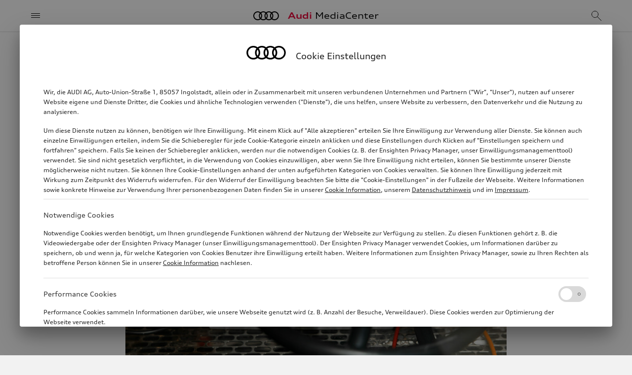

--- FILE ---
content_type: text/html; charset=utf-8
request_url: https://www.audi-mediacenter.com/de/fotos/detail/batterietechnikum-gaimersheim-110283
body_size: 9009
content:
<!DOCTYPE html>
<html lang='de'>
<head>
<meta charset='utf-8'>
<meta content='width=device-width, initial-scale=1, shrink-to-fit=no' name='viewport'>
<meta name="robots" content="index, follow" />





<link rel="preconnect" href="https://assets.audi-mediacenter.com" />
<link rel="preconnect" href="https://uploads.audi-mediacenter.com" />

<link rel="canonical" href="https://www.audi-mediacenter.com/de/fotos/detail/batterietechnikum-gaimersheim-110283" />
<link href="https://www.audi-mediacenter.com/de/fotos/detail/batterietechnikum-gaimersheim-110283" rel="alternate" hreflang="de" />
<link href="https://www.audi-mediacenter.com/en/photos/detail/battery-testing-center-gaimersheim-110283" rel="alternate" hreflang="en" />
<link href='/de/feeds/pressemitteilungen' rel='alternate' title='Audi MediaCenter' type='application/rss+xml'>
<meta content='summary_large_image' name='twitter:card'>
<title>Batterietechnikum Gaimersheim | Foto | Audi MediaCenter</title>
<script>
  let isReady = false
  // Wait until (1) HTML is parsed and (2) all <script defer> were loaded and executed
  document.addEventListener('DOMContentLoaded', () => { isReady = true })
  
  function onAppReady(fn) {
    if (isReady) {
      fn()
    } else {
      document.addEventListener("DOMContentLoaded", fn)
    }
  }
</script>

<script src="//tms.audi.com/audi/privacy/Bootstrap.js"></script>
<script src="https://assets.audi-mediacenter.com/assets/frontend-DCWQWVVB.js" defer="defer"></script>
<link rel="stylesheet" href="https://assets.audi-mediacenter.com/assets/frontend-7HWH32WE.css" />
<link href='/apple-touch-icon.png' rel='apple-touch-icon' sizes='180x180'>
<link href='/favicon.ico' rel='icon' type='image/x-icon'>
<link href='/favicon-32x32.png' rel='icon' sizes='32x32' type='image/png'>
<link href='/favicon-16x16.png' rel='icon' sizes='16x16' type='image/png'>
<link href='/manifest.json' rel='manifest'>
<link color='#000000' href='/safari-pinned-tab.svg' rel='mask-icon'>
<meta content='#ffffff' name='theme-color'>

</head>
<body class='layout' data-available-locales='[&quot;de&quot;, &quot;en&quot;]' data-base-url='https://www.audi-mediacenter.com/' data-environment='production' set-body-classes='true' up-data='{&quot;classNames&quot;:[]}' zoom-detector=''>
<script>
  window._paq = window._paq || []
  window._paq.push(['setSecureCookie', true])
  window._paq.push(['MediaAnalytics::disableMediaAnalytics'])
</script>
<div tracking-setup="true" up-data="{&quot;trackingDomain&quot;:&quot;//stats.audi-mediacenter.com&quot;,&quot;trackingId&quot;:5}"></div>

<div up-hungry='true' up-id='track-page-view'>
<div track-page-view="true" up-data="{&quot;analyticsCalls&quot;:[[&quot;setDocumentTitle&quot;,&quot;Batterietechnikum Gaimersheim | Foto | Audi MediaCenter&quot;],[&quot;setCustomDimension&quot;,1,&quot;false&quot;],[&quot;setCustomDimension&quot;,2,&quot;false&quot;],[&quot;setCustomDimension&quot;,3,&quot;Seite&quot;],[&quot;setCustomDimension&quot;,4,&quot;Media Service&quot;],[&quot;setCustomDimension&quot;,5,&quot;Media Service&quot;],[&quot;setCustomDimension&quot;,9,&quot;de&quot;]]}"></div>
</div>

<div class='layout--banner' up-fixed='top'>
<div up-hungry='true' up-id='layout-banner-contents'></div>
</div>

<header class='layout--header' up-fixed='top'>
<div class='header'>
<a class='header--title' href='/de'>
<span class='brand-title'>
<span class='brand-title--logo'></span>
<span class='brand-title--name'>
<strong>Audi</strong> MediaCenter
</span>
</span>
</a>
<button aria-label='Menü' class='header--menu -small-screens' main-menu-opener='true' title='Menü' type='button'>
<span class="icon -header-menu"></span>
</button>
<button class='header--menu -large-screens' main-menu-opener='true' type='button'>
<span class="icon -header-menu -spacer"></span><span>Menü</span>
</button>
<div class='header--search'>
<form action="/de/suche" accept-charset="UTF-8" method="get"><div class='search-autocomplete' up-data='{&quot;path&quot;:&quot;/de/autocomplete&quot;,&quot;clearOnBlur&quot;:true}'>
<input aria-autocomplete='list' aria-label='Suche' autocomplete='off' class='form-control' name='query' placeholder='Suche' role='combobox' search-input='true' type='text'>
</div>
</form></div>
<div class='header--mobile-actions'>
<a aria-label="Suche" title="Suche" search-overlay-opener="true" up-instant="false" href="/de/suche"><span class="icon -header-search"></span>
</a></div>
<div class='header--desktop-actions'>
<a aria-label="Login" title="Login" up-cache="false" href="/de/anmelden"><span class="icon -header-login"></span>
</a><a class="cart-link" aria-label="Warenkorb ansehen" title="Warenkorb ansehen" href="/de/warenkorb"><span class="icon -header-cart"></span>
<div class="cart-counter" up-data="{&quot;counterThreshold&quot;:99}"><div class="cart-counter--value"></div></div>
</a></div>
</div>

</header>
<form class="search-overlay search-autocomplete" up-data="{&quot;path&quot;:&quot;/de/autocomplete&quot;,&quot;clearOnBlur&quot;:true,&quot;suggestionsContainerSelector&quot;:&quot;.search-overlay--suggestions&quot;}" action="/de/suche" accept-charset="UTF-8" method="get"><button aria-label='Menü schließen' class='search-overlay--close' title='Menü schließen' type='button'>
<span class="icon -search-overlay-close"></span>
</button>
<div class='search-overlay--input'>
<input aria-autocomplete='list' aria-label='Suche' autocomplete='off' autofocus class='form-control -iconless' name='query' role='combobox' search-input='true' type='text'>
</div>
<button aria-label='suchen' class='search-overlay--submit-button' title='suchen' type='submit'>
<span class="icon -search-overlay-submit"></span>
</button>
<ul class='search-overlay--suggestions'></ul>
</form>
<div class='main-menu'>
<div class='main-menu--backdrop'></div>
<div class='main-menu--layers'>
<nav class="menu-layer" data-level="0" tabindex="0"><div class="menu-layer--links"><ul class="menu-layer-links"><li><a href="/de/modelle-4"><span>Modelle</span></a></li><li><a data-node-id="238" href="/de/technik-235"><span>Technik</span><span class="icon -menu-layer-open"></span></a></li><li><a data-node-id="196" href="/de/unternehmen-193"><span>Unternehmen</span><span class="icon -menu-layer-open"></span></a></li><li><a data-node-id="29208" href="/de/strategische-themenfelder-14188"><span>Strategische Themenfelder</span><span class="icon -menu-layer-open"></span></a></li><li><a data-node-id="30587" href="/de/nachhaltigkeit-14675"><span>Nachhaltigkeit</span><span class="icon -menu-layer-open"></span></a></li><li><a data-node-id="274" href="/de/motorsport-271"><span>Motorsport</span><span class="icon -menu-layer-open"></span></a></li><li><a data-node-id="3059" href="/de/service-2305"><span>Media Service</span><span class="icon -menu-layer-open"></span></a></li><li><a href="/de/videos"><span>Videos</span></a></li><li class="menu-layer-links--spacer" aria-hidden="true"></li><li class="menu-layer-links--extra small"><ul class="menu-layer-links"><li><a href="/de/nutzungsbedingungen"><span>Rechtliches</span></a></li><li><a href="/de/hilfe-faqs-3696"><span>Hilfe / FAQs</span></a></li></ul></li><li class="menu-layer-links--language-switcher" up-hungry="" up-id="main-menu-frontend-locale-switcher"><div role="heading">Sprache</div><a rel="alternate" up-follow="false" up-preload="false" href="/en/photos/detail/battery-testing-center-gaimersheim-110283?set_locale=true">Englisch</a></li></ul></div><div class="menu-layer--root-actions"><div class="menu-layer-root-actions"><a aria-label="Login" title="Login" href="/de/anmelden"><span class="icon -menu-login"></span></a><a class="cart-link" aria-label="Warenkorb ansehen" title="Warenkorb ansehen" href="/de/warenkorb"><span class="icon -menu-cart"></span><div class="cart-counter" up-data="{&quot;counterThreshold&quot;:99}"><div class="cart-counter--value"></div></div></a><a search-overlay-opener="true" main-menu-closer="true" up-instant="false" aria-label="Suche" title="Suche" href="/de/suche"><span class="icon -menu-search"></span></a></div></div><button type="button" class="menu-layer--close-text -mobile" main-menu-closer="true"><span class="icon -menu-close-mobile -spacer"></span>Schließen</button><button type="button" class="menu-layer--close-text -desktop" main-menu-closer="true"><span class="icon -menu-close-desktop -spacer"></span>Schließen</button><button type="button" class="menu-layer--close-x" main-menu-closer="true" aria-label="Menü schließen" title="Menü schließen"><span class="icon -menu-close"></span></button></nav><nav class="menu-layer" data-level="1" data-parent-node-id="238" tabindex="0"><div class="menu-layer--links"><ul class="menu-layer-links"><li><a href="/de/technik-235"><span>Übersicht Technik</span></a></li><li><a data-node-id="244" href="/de/elektromobilitaet-audi-e-tron-241"><span>Elektromobilität</span><span class="icon -menu-layer-open"></span></a></li><li><a href="/de/plug-in-hybrid-15510"><span>Plug-in-Hybrid</span></a></li><li><a href="/de/verbrennungsmotoren-255"><span>Verbrennungsmotoren</span></a></li><li><a href="/de/quattro-247"><span>quattro</span></a></li><li><a href="/de/fahrwerk-15506"><span>Fahrwerk</span></a></li><li><a href="/de/licht-266"><span>Lichttechnologie</span></a></li><li><a data-node-id="239" href="/de/audi-connect-236"><span>Elektronik</span><span class="icon -menu-layer-open"></span></a></li><li><a href="/de/sicherheit-und-qualitaetssicherung-265"><span>Sicherheit</span></a></li><li><a href="/de/design-299"><span>Design</span></a></li><li><a href="/de/aerodynamik-16133"><span>Aerodynamik</span></a></li></ul></div><button type="button" class="menu-layer--close-text -mobile" main-menu-closer="true"><span class="icon -menu-close-mobile -spacer"></span>Schließen</button><button type="button" class="menu-layer--close-text -desktop" main-menu-closer="true"><span class="icon -menu-close-desktop -spacer"></span>Schließen</button><button type="button" class="menu-layer--close-x" main-menu-closer="true" aria-label="Menü schließen" title="Menü schließen"><span class="icon -menu-close"></span></button><button type="button" class="menu-layer--back" main-menu-back="true"><span class="icon -menu-layer-back -spacer"></span>Technik</button></nav><nav class="menu-layer" data-level="2" data-parent-node-id="244" tabindex="0"><div class="menu-layer--links"><ul class="menu-layer-links"><li><a href="/de/elektromobilitaet-audi-e-tron-241"><span>Übersicht Elektromobilität</span></a></li><li><a href="/de/elektroantrieb-15509"><span>Elektroantrieb</span></a></li><li><a href="/de/batterietechnologie-15511"><span>Batterietechnologie</span></a></li><li><a href="/de/laden-15512"><span>Laden</span></a></li></ul></div><button type="button" class="menu-layer--close-text -mobile" main-menu-closer="true"><span class="icon -menu-close-mobile -spacer"></span>Schließen</button><button type="button" class="menu-layer--close-text -desktop" main-menu-closer="true"><span class="icon -menu-close-desktop -spacer"></span>Schließen</button><button type="button" class="menu-layer--close-x" main-menu-closer="true" aria-label="Menü schließen" title="Menü schließen"><span class="icon -menu-close"></span></button><button type="button" class="menu-layer--back" main-menu-back="true"><span class="icon -menu-layer-back -spacer"></span>Elektromobilität</button></nav><nav class="menu-layer" data-level="2" data-parent-node-id="239" tabindex="0"><div class="menu-layer--links"><ul class="menu-layer-links"><li><a href="/de/audi-connect-236"><span>Übersicht Elektronik</span></a></li><li><a href="/de/infotainment-238"><span>Bedienung, Anzeigen, Infotainment</span></a></li><li><a href="/de/assistenzsysteme-237"><span>Assistenzsysteme</span></a></li></ul></div><button type="button" class="menu-layer--close-text -mobile" main-menu-closer="true"><span class="icon -menu-close-mobile -spacer"></span>Schließen</button><button type="button" class="menu-layer--close-text -desktop" main-menu-closer="true"><span class="icon -menu-close-desktop -spacer"></span>Schließen</button><button type="button" class="menu-layer--close-x" main-menu-closer="true" aria-label="Menü schließen" title="Menü schließen"><span class="icon -menu-close"></span></button><button type="button" class="menu-layer--back" main-menu-back="true"><span class="icon -menu-layer-back -spacer"></span>Elektronik</button></nav><nav class="menu-layer" data-level="1" data-parent-node-id="196" tabindex="0"><div class="menu-layer--links"><ul class="menu-layer-links"><li><a href="/de/unternehmen-193"><span>Übersicht Unternehmen</span></a></li><li><a data-node-id="216" href="/de/audi-group-213"><span>Audi Konzern</span><span class="icon -menu-layer-open"></span></a></li><li><a data-node-id="32009" href="/de/markengruppe-progressive-15207"><span>Markengruppe Progressive</span><span class="icon -menu-layer-open"></span></a></li><li><a data-node-id="197" href="/de/standorte-194"><span>Produktionsstandorte</span><span class="icon -menu-layer-open"></span></a></li><li><a href="/de/finanzzahlen-218"><span>Finanzzahlen</span></a></li><li><a data-node-id="303" href="/de/tradition-300"><span>Audi Tradition</span><span class="icon -menu-layer-open"></span></a></li><li><a href="/de/kultur-289"><span>Kultur</span></a></li><li><a href="/de/sport-sponsoring-14341"><span>Sport Sponsoring</span></a></li><li><a href="/de/betriebsrat-4712"><span>Betriebsrat</span></a></li></ul></div><button type="button" class="menu-layer--close-text -mobile" main-menu-closer="true"><span class="icon -menu-close-mobile -spacer"></span>Schließen</button><button type="button" class="menu-layer--close-text -desktop" main-menu-closer="true"><span class="icon -menu-close-desktop -spacer"></span>Schließen</button><button type="button" class="menu-layer--close-x" main-menu-closer="true" aria-label="Menü schließen" title="Menü schließen"><span class="icon -menu-close"></span></button><button type="button" class="menu-layer--back" main-menu-back="true"><span class="icon -menu-layer-back -spacer"></span>Unternehmen</button></nav><nav class="menu-layer" data-level="2" data-parent-node-id="216" tabindex="0"><div class="menu-layer--links"><ul class="menu-layer-links"><li><a href="/de/audi-group-213"><span>Übersicht Audi Konzern</span></a></li><li><a href="/de/audi-sport-gmbhehemals-quattro-gmbh-2946"><span>Audi Sport GmbH</span></a></li><li><a href="/de/automobili-lamborghini-spa-5567?node=35573"><span>Automobili Lamborghini S.p.A.</span></a></li><li><a href="/de/bentley-motors-ltd-14459?node=35572"><span>Bentley Motors Ltd.</span></a></li><li><a href="/de/ducati-motor-holding-spa-2481?node=35574"><span>Ducati Motor Holding S.p.A.</span></a></li><li><a href="/de/italdesign-giugiaro-spa-2783"><span>Italdesign S.p.A.</span></a></li></ul></div><button type="button" class="menu-layer--close-text -mobile" main-menu-closer="true"><span class="icon -menu-close-mobile -spacer"></span>Schließen</button><button type="button" class="menu-layer--close-text -desktop" main-menu-closer="true"><span class="icon -menu-close-desktop -spacer"></span>Schließen</button><button type="button" class="menu-layer--close-x" main-menu-closer="true" aria-label="Menü schließen" title="Menü schließen"><span class="icon -menu-close"></span></button><button type="button" class="menu-layer--back" main-menu-back="true"><span class="icon -menu-layer-back -spacer"></span>Audi Konzern</button></nav><nav class="menu-layer" data-level="2" data-parent-node-id="32009" tabindex="0"><div class="menu-layer--links"><ul class="menu-layer-links"><li><a href="/de/markengruppe-progressive-15207"><span>Übersicht Markengruppe Progressive</span></a></li><li><a href="/de/audi-ag-15264"><span>AUDI AG</span></a></li><li><a href="/de/automobili-lamborghini-spa-5567"><span>Automobili Lamborghini S.p.A.</span></a></li><li><a href="/de/bentley-motors-ltd-14459"><span>Bentley Motors Ltd.</span></a></li><li><a href="/de/ducati-motor-holding-spa-2481"><span>Ducati Motor Holding S.p.A.</span></a></li></ul></div><button type="button" class="menu-layer--close-text -mobile" main-menu-closer="true"><span class="icon -menu-close-mobile -spacer"></span>Schließen</button><button type="button" class="menu-layer--close-text -desktop" main-menu-closer="true"><span class="icon -menu-close-desktop -spacer"></span>Schließen</button><button type="button" class="menu-layer--close-x" main-menu-closer="true" aria-label="Menü schließen" title="Menü schließen"><span class="icon -menu-close"></span></button><button type="button" class="menu-layer--back" main-menu-back="true"><span class="icon -menu-layer-back -spacer"></span>Markengruppe Progressive</button></nav><nav class="menu-layer" data-level="2" data-parent-node-id="197" tabindex="0"><div class="menu-layer--links"><ul class="menu-layer-links"><li><a href="/de/standorte-194"><span>Übersicht Produktionsstandorte</span></a></li><li><a href="/de/audi-am-standort-ingolstadt-5543"><span>Audi am Standort Ingolstadt</span></a></li><li><a href="/de/audi-am-standort-neckarsulm-5557"><span>Audi am Standort Neckarsulm</span></a></li><li><a href="/de/audi-am-standort-zwickau-14115"><span>Audi am Standort Zwickau</span></a></li><li><a href="/de/audi-am-standort-ungarn-gyor-5570"><span>Audi am Standort Győr</span></a></li><li><a href="/de/audi-in-china-5583"><span>Audi in China</span></a></li><li><a href="/de/audi-am-standort-san-jose-chiapa-2935"><span>Audi am Standort San José Chiapa</span></a></li><li><a href="/de/audi-in-brasilien-curitiba-sao-jose-dos-pinhais-5650"><span>Audi am Standort Curitiba / São José dos Pinhais</span></a></li><li><a href="/de/audi-am-standort-chhatrapati-sambhajinagar-5603"><span>Audi am Standort Chhatrapati Sambhajinagar</span></a></li><li><a href="/de/audi-am-standort-slowakei-bratislava-5537"><span>Audi am Standort Bratislava</span></a></li><li><a href="/de/audi-am-standort-martorell-5542"><span>Audi am Standort Martorell</span></a></li></ul></div><button type="button" class="menu-layer--close-text -mobile" main-menu-closer="true"><span class="icon -menu-close-mobile -spacer"></span>Schließen</button><button type="button" class="menu-layer--close-text -desktop" main-menu-closer="true"><span class="icon -menu-close-desktop -spacer"></span>Schließen</button><button type="button" class="menu-layer--close-x" main-menu-closer="true" aria-label="Menü schließen" title="Menü schließen"><span class="icon -menu-close"></span></button><button type="button" class="menu-layer--back" main-menu-back="true"><span class="icon -menu-layer-back -spacer"></span>Produktionsstandorte</button></nav><nav class="menu-layer" data-level="2" data-parent-node-id="303" tabindex="0"><div class="menu-layer--links"><ul class="menu-layer-links"><li><a href="/de/tradition-300"><span>Übersicht Audi Tradition</span></a></li><li><a href="/de/jubilaeen-315"><span>Jubiläen</span></a></li><li><a href="/de/audi-museum-mobile-314"><span>Audi museum mobile</span></a></li></ul></div><button type="button" class="menu-layer--close-text -mobile" main-menu-closer="true"><span class="icon -menu-close-mobile -spacer"></span>Schließen</button><button type="button" class="menu-layer--close-text -desktop" main-menu-closer="true"><span class="icon -menu-close-desktop -spacer"></span>Schließen</button><button type="button" class="menu-layer--close-x" main-menu-closer="true" aria-label="Menü schließen" title="Menü schließen"><span class="icon -menu-close"></span></button><button type="button" class="menu-layer--back" main-menu-back="true"><span class="icon -menu-layer-back -spacer"></span>Audi Tradition</button></nav><nav class="menu-layer" data-level="1" data-parent-node-id="29208" tabindex="0"><div class="menu-layer--links"><ul class="menu-layer-links"><li><a href="/de/strategische-themenfelder-14188"><span>Übersicht Strategische Themenfelder</span></a></li><li><a href="/de/beschaffung-und-lieferkette-10639"><span>Beschaffung und Lieferkette</span></a></li><li><a href="/de/arbeiten-bei-audi-231"><span>Arbeiten bei Audi</span></a></li><li><a href="/de/produktion-232"><span>Produktion und Logistik</span></a></li><li><a href="/de/digitalisierung-13200"><span>Digitalisierung</span></a></li><li><a href="/de/vertrieb-marketing-228"><span>Vertrieb und Marketing</span></a></li></ul></div><button type="button" class="menu-layer--close-text -mobile" main-menu-closer="true"><span class="icon -menu-close-mobile -spacer"></span>Schließen</button><button type="button" class="menu-layer--close-text -desktop" main-menu-closer="true"><span class="icon -menu-close-desktop -spacer"></span>Schließen</button><button type="button" class="menu-layer--close-x" main-menu-closer="true" aria-label="Menü schließen" title="Menü schließen"><span class="icon -menu-close"></span></button><button type="button" class="menu-layer--back" main-menu-back="true"><span class="icon -menu-layer-back -spacer"></span>Strategische Themenfelder</button></nav><nav class="menu-layer" data-level="1" data-parent-node-id="30587" tabindex="0"><div class="menu-layer--links"><ul class="menu-layer-links"><li><a href="/de/nachhaltigkeit-14675"><span>Übersicht Nachhaltigkeit</span></a></li><li><a href="/de/produktion-und-lieferkette-14676"><span>Produktion und Lieferkette</span></a></li><li><a href="/de/nachhaltigkeit-beim-fahren-14682"><span>Auf dem Weg zur Elektromobilität</span></a></li><li><a href="/de/circular-economy-14686"><span>Kreislaufwirtschaft</span></a></li><li><a href="/de/nachhaltigkeit-bei-audi-14688"><span>Verantwortungsvolle Unternehmensführung</span></a></li><li><a href="/de/engagement-fuer-mensch-und-umwelt-14692"><span>Engagement für Mensch und Umwelt</span></a></li></ul></div><button type="button" class="menu-layer--close-text -mobile" main-menu-closer="true"><span class="icon -menu-close-mobile -spacer"></span>Schließen</button><button type="button" class="menu-layer--close-text -desktop" main-menu-closer="true"><span class="icon -menu-close-desktop -spacer"></span>Schließen</button><button type="button" class="menu-layer--close-x" main-menu-closer="true" aria-label="Menü schließen" title="Menü schließen"><span class="icon -menu-close"></span></button><button type="button" class="menu-layer--back" main-menu-back="true"><span class="icon -menu-layer-back -spacer"></span>Nachhaltigkeit</button></nav><nav class="menu-layer" data-level="1" data-parent-node-id="274" tabindex="0"><div class="menu-layer--links"><ul class="menu-layer-links"><li><a href="/de/motorsport-271"><span>Übersicht Motorsport</span></a></li><li><a href="/de/formel-1-14842"><span>Formel 1</span></a></li><li><a href="/de/rallye-dakar-13721"><span>Rallye Dakar</span></a></li><li><a href="/de/customer-racing-273"><span>Kundensport</span></a></li><li><a href="/de/motorsport-historie-3646"><span>Motorsport-Historie</span></a></li></ul></div><button type="button" class="menu-layer--close-text -mobile" main-menu-closer="true"><span class="icon -menu-close-mobile -spacer"></span>Schließen</button><button type="button" class="menu-layer--close-text -desktop" main-menu-closer="true"><span class="icon -menu-close-desktop -spacer"></span>Schließen</button><button type="button" class="menu-layer--close-x" main-menu-closer="true" aria-label="Menü schließen" title="Menü schließen"><span class="icon -menu-close"></span></button><button type="button" class="menu-layer--back" main-menu-back="true"><span class="icon -menu-layer-back -spacer"></span>Motorsport</button></nav><nav class="menu-layer" data-level="1" data-parent-node-id="3059" tabindex="0"><div class="menu-layer--links"><ul class="menu-layer-links"><li><a href="/de/service-2305"><span>Übersicht Media Service</span></a></li><li><a href="/de/pressemitteilungen"><span>MediaInfos</span></a></li><li><a href="/de/pressemappen"><span>Pressemappen</span></a></li><li><a href="/de/fotos"><span>Bilder</span></a></li><li><a data-node-id="5032" href="/de/publikationen"><span>Publikationen</span><span class="icon -menu-layer-open"></span></a></li><li><a href="/de/termine-338"><span>Termine</span></a></li><li><a href="/de/registrieren"><span>Newsletter-Registrierung</span></a></li><li><a href="/de/pressekontakte"><span>Pressekontakte</span></a></li></ul></div><button type="button" class="menu-layer--close-text -mobile" main-menu-closer="true"><span class="icon -menu-close-mobile -spacer"></span>Schließen</button><button type="button" class="menu-layer--close-text -desktop" main-menu-closer="true"><span class="icon -menu-close-desktop -spacer"></span>Schließen</button><button type="button" class="menu-layer--close-x" main-menu-closer="true" aria-label="Menü schließen" title="Menü schließen"><span class="icon -menu-close"></span></button><button type="button" class="menu-layer--back" main-menu-back="true"><span class="icon -menu-layer-back -spacer"></span>Media Service</button></nav><nav class="menu-layer" data-level="2" data-parent-node-id="5032" tabindex="0"><div class="menu-layer--links"><ul class="menu-layer-links"><li><a href="/de/publikationen"><span>Übersicht Publikationen</span></a></li><li><a href="/de/publikationen/unternehmen"><span>Unternehmensberichte</span></a></li><li><a href="/de/publikationen/motorsport"><span>Motorsport</span></a></li><li><a href="/de/publikationen/weitere"><span>Weitere Publikationen</span></a></li></ul></div><button type="button" class="menu-layer--close-text -mobile" main-menu-closer="true"><span class="icon -menu-close-mobile -spacer"></span>Schließen</button><button type="button" class="menu-layer--close-text -desktop" main-menu-closer="true"><span class="icon -menu-close-desktop -spacer"></span>Schließen</button><button type="button" class="menu-layer--close-x" main-menu-closer="true" aria-label="Menü schließen" title="Menü schließen"><span class="icon -menu-close"></span></button><button type="button" class="menu-layer--back" main-menu-back="true"><span class="icon -menu-layer-back -spacer"></span>Publikationen</button></nav>
</div>
</div>
<div class='layout--flashes' role='alert' up-flashes='true'>
</div><nav class='layout--breadcrumb' up-hungry='true' up-id='breadcrumb'><ul class='breadcrumb'>
<li><a class="breadcrumb-item" href="/de"><span> Home </span><span class="icon -breadcrumb-item"></span></a></li><li><a class="breadcrumb-item" href="/de/service-2305"><span> Media Service </span><span class="icon -breadcrumb-item"></span></a></li><li><a class="breadcrumb-item" href="/de/fotos"><span> Fotos </span><span class="icon -breadcrumb-item"></span></a></li><li><span class="breadcrumb-item"><span> Batterietechnikum Gaimersheim </span><span class="icon -breadcrumb-item"></span></span></li>
</ul></nav><main class='layout--content'>
<div class='consumption-data-banner' consumption-data-banner='true'>
<div class='consumption-data-banner--contents'></div>
</div>

<cookie-consent-change></cookie-consent-change>
<div amtv-tracking=""></div>
<div aria-live='polite' class='screen-reader-only' id='screen-reader-announcements-container'></div>
<div class='page-body'>
<div class='container -narrow'>
<div class="page-header"><h1 class="page-header--title">Batterietechnikum Gaimersheim</h1><div class="page-header--meta"><div class="meta"><div class="meta--item">Foto</div> <div class="meta--item">01.06.2022</div> 
</div></div></div><div class='detail-page'>
<div class='detail-page--image'>
<img alt="Batterietechnikum Gaimersheim - Batterietechnikum Gaimersheim" src="https://uploads.audi-mediacenter.com/system/production/media/110283/images/965dc7395b711ce52ef4dcfc2f47ac52267579f8/A223079_web_2880.jpg?1698505655" srcset="https://assets.audi-mediacenter.com/assets/images/blank-77M5IJTZ.png" data-sizes="auto" data-srcset="https://uploads.audi-mediacenter.com/system/production/media/110283/images/965dc7395b711ce52ef4dcfc2f47ac52267579f8/A223079_web_480.jpg?1698505655 480w 320h, https://uploads.audi-mediacenter.com/system/production/media/110283/images/965dc7395b711ce52ef4dcfc2f47ac52267579f8/A223079_web_640.jpg?1698505655 640w 427h, https://uploads.audi-mediacenter.com/system/production/media/110283/images/965dc7395b711ce52ef4dcfc2f47ac52267579f8/A223079_web_960.jpg?1698505655 960w 640h, https://uploads.audi-mediacenter.com/system/production/media/110283/images/965dc7395b711ce52ef4dcfc2f47ac52267579f8/A223079_web_1440.jpg?1698505655 1440w 960h, https://uploads.audi-mediacenter.com/system/production/media/110283/images/965dc7395b711ce52ef4dcfc2f47ac52267579f8/A223079_web_1920.jpg?1698505655 1920w 1281h, https://uploads.audi-mediacenter.com/system/production/media/110283/images/965dc7395b711ce52ef4dcfc2f47ac52267579f8/A223079_web_2880.jpg?1698505655 2880w 1921h" class="lazyload" decoding="async" />
</div>
<div class='detail-page--caption'>
<p>Batterietechnikum Gaimersheim</p>
</div>
<div class='detail-page--details'>
Bild-Nr:
A223079
<br>
Copyright:
AUDI AG
<br>
Rechte:
Verwendung für Pressezwecke honorarfrei

</div>
<div class='detail-page--action-bar'>
<div class='action-bar'>
<div class='action-bar--primary-action'>
<button class='btn btn-primary' type='button' up-align='center' up-content='&lt;ul class=&quot;download-options&quot;&gt;&lt;li class=&quot;nowrap&quot;&gt;&lt;a track-event=&quot;[&amp;quot;download&amp;quot;,&amp;quot;photo_small&amp;quot;,&amp;quot;A223079&amp;quot;,&amp;quot;/de/fotos/detail/batterietechnikum-gaimersheim-110283/capture_download&amp;quot;]&quot; class=&quot;is-hyperlink&quot; target=&quot;_blank&quot; up-follow=&quot;false&quot; up-preload=&quot;false&quot; href=&quot;https://uploads.audi-mediacenter.com/system/production/media/110283/images/965dc7395b711ce52ef4dcfc2f47ac52267579f8/A223079_small.jpg?1698505655&amp;amp;disposition=attachment&quot;&gt;&lt;span class=&quot;icon -download-option -spacer&quot;&gt;&lt;/span&gt;klein (92 KB, jpg)&lt;/a&gt;&lt;/li&gt;&lt;li class=&quot;nowrap&quot;&gt;&lt;a track-event=&quot;[&amp;quot;download&amp;quot;,&amp;quot;photo_medium&amp;quot;,&amp;quot;A223079&amp;quot;,&amp;quot;/de/fotos/detail/batterietechnikum-gaimersheim-110283/capture_download&amp;quot;]&quot; class=&quot;is-hyperlink&quot; target=&quot;_blank&quot; up-follow=&quot;false&quot; up-preload=&quot;false&quot; href=&quot;https://uploads.audi-mediacenter.com/system/production/media/110283/images/965dc7395b711ce52ef4dcfc2f47ac52267579f8/A223079_medium.jpg?1698505655&amp;amp;disposition=attachment&quot;&gt;&lt;span class=&quot;icon -download-option -spacer&quot;&gt;&lt;/span&gt;mittel (1,7 MB, jpg)&lt;/a&gt;&lt;/li&gt;&lt;li class=&quot;nowrap&quot;&gt;&lt;a track-event=&quot;[&amp;quot;download&amp;quot;,&amp;quot;photo_large&amp;quot;,&amp;quot;A223079&amp;quot;,&amp;quot;/de/fotos/detail/batterietechnikum-gaimersheim-110283/capture_download&amp;quot;]&quot; class=&quot;is-hyperlink&quot; target=&quot;_blank&quot; up-follow=&quot;false&quot; up-preload=&quot;false&quot; href=&quot;https://uploads.audi-mediacenter.com/system/production/media/110283/images/965dc7395b711ce52ef4dcfc2f47ac52267579f8/A223079_large.jpg?1698505655&amp;amp;disposition=attachment&quot;&gt;&lt;span class=&quot;icon -download-option -spacer&quot;&gt;&lt;/span&gt;groß (6,2 MB, jpg)&lt;/a&gt;&lt;/li&gt;&lt;/ul&gt;' up-layer='new popup'>
<span class="icon -download -spacer"></span>Download
</button>
</div>
<div class='action-bar--icon-actions'>
<button type="button" cart-button="true" data-records-information="[{&quot;type&quot;:&quot;image&quot;,&quot;record_id&quot;:110283,&quot;media_type&quot;:&quot;photo&quot;}]" up-data="{&quot;addTitle&quot;:&quot;In den Warenkorb&quot;,&quot;inCartTitle&quot;:&quot;Objekt befindet sich bereits im Warenkorb&quot;,&quot;inCartLabel&quot;:&quot;Im Warenkorb&quot;,&quot;miniCartPath&quot;:&quot;/de/warenkorb/mini&quot;,&quot;miniCartLoadingHtml&quot;:&quot;\u003cdiv class=\&quot;mini-cart\&quot;\u003e\u003cdiv class=\&quot;mini-cart--loading is-invisible\&quot;\u003eWarenkorb wird geladen …\u003c/div\u003e\u003c/div\u003e&quot;,&quot;miniCartEmptyMessage&quot;:&quot;Ihr Warenkorb ist leer&quot;,&quot;removeItemPrompt&quot;:&quot;Objekt aus dem Warenkorb entfernen?&quot;,&quot;clearPrompt&quot;:&quot;Alle Einträge aus dem Warenkorb entfernen?&quot;,&quot;msgAdded&quot;:&quot;\u003ca up-layer=\&quot;root\&quot; href=\&quot;/de/warenkorb\&quot;\u003e\u003cspan class=\&quot;icon-block\&quot;\u003e\u003cspan class=\&quot;icon -cart-button-feedback-item-added\&quot;\u003e\u003c/span\u003e\u003cspan\u003eWarenkorb ansehen\u003c/span\u003e\u003c/span\u003e\u003c/a\u003e&quot;,&quot;msgAlreadyAdded&quot;:&quot;\u003ca up-layer=\&quot;root\&quot; href=\&quot;/de/warenkorb\&quot;\u003e\u003cspan class=\&quot;icon-block\&quot;\u003e\u003cspan class=\&quot;icon -cart-button-feedback-item-already-in-cart\&quot;\u003e\u003c/span\u003e\u003cspan\u003eObjekt befindet sich bereits im Warenkorb\u003c/span\u003e\u003c/span\u003e\u003c/a\u003e&quot;,&quot;msgAlreadyAddedPlural&quot;:&quot;\u003ca up-layer=\&quot;root\&quot; href=\&quot;/de/warenkorb\&quot;\u003e\u003cspan class=\&quot;icon-block\&quot;\u003e\u003cspan class=\&quot;icon -cart-button-feedback-item-already-in-cart\&quot;\u003e\u003c/span\u003e\u003cspan\u003eObjekte befinden sich bereits im Warenkorb\u003c/span\u003e\u003c/span\u003e\u003c/a\u003e&quot;,&quot;msgCouldNotAdd&quot;:&quot;Das Objekt konnte leider nicht in den Warenkorb gelegt werden.&quot;,&quot;msgCouldNotAddPlural&quot;:&quot;Die Objekte konnten leider nicht in den Warenkorb gelegt werden.&quot;}" title="In den Warenkorb" aria-label="In den Warenkorb" class=""><span class="icon -cart-button"></span></button>
<a title="Bild-URL kopieren" copy-url="" up-follow="false" up-data="{&quot;url&quot;:&quot;https://www.audi-mediacenter.com/de/fotos/detail/batterietechnikum-gaimersheim-110283&quot;,&quot;fallbackLabel&quot;:&quot;Drücken Sie Strg+C zum Kopieren.&quot;,&quot;successMessage&quot;:&quot;\u003cspan class=\&quot;icon -copy-url-success -spacer\&quot;\u003e\u003c/span\u003eURL in Zwischenablage kopiert.&quot;}" track-event="[&quot;sharing&quot;,&quot;copy_url_icon&quot;,&quot;Batterietechnikum Gaimersheim&quot;,null]" href="https://www.audi-mediacenter.com/de/fotos/detail/batterietechnikum-gaimersheim-110283"><span class="icon -copy-url"></span></a>
<button class='action-bar--share-toggle' title='Diese Seite teilen' type='button'>
<span class="icon -action-bar-share"></span>
</button>
</div>
<div class='action-bar--share-panel'>
<div class='share-panel'>
<h4 class='share-panel--heading'>
Bild teilen
</h4>
<div class='share-panel--body'>
<a track-event="[&quot;sharing&quot;,&quot;email&quot;,&quot;Batterietechnikum Gaimersheim&quot;,null]" href="mailto:?body=https%3A%2F%2Fwww.audi-mediacenter.com%2Fde%2Ffotos%2Fdetail%2Fbatterietechnikum-gaimersheim-110283&amp;subject=Batterietechnikum+Gaimersheim"><span class="icon -share-via-email -spacer"></span>E-Mail</a>
<a track-event="[&quot;sharing&quot;,&quot;facebook&quot;,&quot;Batterietechnikum Gaimersheim&quot;,null]" href="https://www.facebook.com/sharer/sharer.php?u=https%3A%2F%2Fwww.audi-mediacenter.com%2Fde%2Ffotos%2Fdetail%2Fbatterietechnikum-gaimersheim-110283"><span class="icon -share-via-facebook -spacer"></span>Facebook</a>
<a track-event="[&quot;sharing&quot;,&quot;twitter&quot;,&quot;Batterietechnikum Gaimersheim&quot;,null]" href="https://twitter.com/intent/tweet?text=Batterietechnikum+Gaimersheim&amp;url=https%3A%2F%2Fwww.audi-mediacenter.com%2Fde%2Ffotos%2Fdetail%2Fbatterietechnikum-gaimersheim-110283"><span class="icon -share-via-x-com -spacer"></span>X.com</a>
<a track-event="[&quot;sharing&quot;,&quot;linked_in&quot;,&quot;Batterietechnikum Gaimersheim&quot;,null]" href="https://www.linkedin.com/shareArticle?mini=true&amp;url=https%3A%2F%2Fwww.audi-mediacenter.com%2Fde%2Ffotos%2Fdetail%2Fbatterietechnikum-gaimersheim-110283"><span class="icon -share-via-linked-in -spacer"></span>LinkedIn</a>
<a track-event="[&quot;sharing&quot;,&quot;whatsapp&quot;,&quot;Batterietechnikum Gaimersheim&quot;,null]" href="whatsapp://send?text=Batterietechnikum+Gaimersheim+https%3A%2F%2Fwww.audi-mediacenter.com%2Fde%2Ffotos%2Fdetail%2Fbatterietechnikum-gaimersheim-110283"><span class="icon -share-via-whatsapp -spacer"></span>WhatsApp</a>
</div>
<div class='share-panel--close'>
<button aria-label='Schließen' title='Schließen' type='button'>
<span class="icon -share-panel-close"></span>
</button>
</div>
</div>

</div>
</div>

</div>
</div>
</div>

<div set-body-classes="true" up-data="{&quot;classNames&quot;:[]}"></div>
</div>
</main>
<footer class='layout--footer'>
<div class='footer'>
<div class='footer--links'>
<div class='container'>
<div class='footer-links'>
<div class='footer-links--press'>
<h4>
Presse
</h4>
<ul>
<li>
<a href="/de/pressemitteilungen">MediaInfos</a>
</li>
<li>
<a href="/de/pressemappen">Pressemappen</a>
</li>
<li>
<a href="/de/termine-338">Termine</a>
</li>
<li>
<a href="/de/fotos">Bilder</a>
</li>
<li>
<a href="/de/videos">Videos</a>
</li>
<li>
<a href="/de/pressekontakte">Pressekontakte</a>
</li>
</ul>
</div>
<div class='footer-links--service'>
<h4>
Service
</h4>
<ul>
<li>
<a href="/de/impressum-3697">Impressum</a>
</li>
<li>
<a href="/de/nutzungsbedingungen">Rechtliches</a>
</li>
<li>
<a href="/de/datenschutz-3699">Datenschutz</a>
</li>
<li>
<a href="/de/cookie-und-user-tracking-information-14197">Cookie-Informationen</a>
</li>
<li>
<a cookie-consent-dialog="true" href="javascript:;">Cookie-Einstellungen</a>
</li>
<li>
<a href="/de/hilfe-faqs-3696">Hilfe / FAQs</a>
</li>
<li>
<a href="/de/informationen-zur-barrierefreiheit-16673">Informationen zur Barrierefreiheit</a>
</li>
<li>
<a target="_blank" href="http://www.audi.de">audi.de</a>
</li>
</ul>
</div>
<div class='footer-links--newsletter'>
<h4>
MediaInfos abonnieren
</h4>
<p>
Sie möchten regelmäßig unsere MediaInfos per E-Mail erhalten? Dann melden Sie sich jetzt an.
</p>
<p>
<a class="btn btn-primary" href="/de/registrieren">Jetzt registrieren</a>
</p>
</div>
<div class='footer-links--about'>
<h4>
Über Audi MediaCenter
</h4>
<p>
Das Audi MediaCenter ist ein Angebot der Audi Kommunikation für Medienschaffende mit aktuellen Nachrichten und umfangreichen Recherchemöglichkeiten.
</p>
</div>
<div class='footer-links--social'>
<a title="Audi.com" target="_blank" href="https://www.audi.com/de.html"><span class="icon -footer-audi-com"></span></a>
<a title="LinkedIn" target="_blank" href="https://www.linkedin.com/company/audi-ag"><span class="icon -footer-linked-in"></span></a>
<a title="Facebook" target="_blank" href="https://www.facebook.com/audi"><span class="icon -footer-facebook"></span></a>
<a title="Instagram" target="_blank" href="https://www.instagram.com/audi/"><span class="icon -footer-instagram"></span></a>
<a title="YouTube" target="_blank" href="https://www.youtube.com/channel/UCO5ujNeWRIwP4DbCZqZWcLw"><span class="icon -footer-youtube"></span></a>
<a title="RSS-Feed abonnieren" target="_blank" href="/de/feeds/pressemitteilungen"><span class="icon -footer-rss"></span></a>
</div>
</div>
</div>
</div>
<div class='footer--tail'>
<div class='container'>
<div class='footer-tail'>
<div class='footer-tail--copyright'>
<strong>
© 2026 AUDI AG.
Alle Rechte vorbehalten.
</strong>
</div>
<div class='footer-tail--emissions'>
<p class='emissions-text'>
Die Angaben zu Kraftstoffverbrauch, Stromverbrauch, CO₂-Emissionen und elektrischer Reichweite wurden nach dem gesetzlich vorgeschriebenen Messverfahren „Worldwide Harmonized Light Vehicles Test Procedure“ (WLTP) gemäß Verordnung (EG) 715/2007 ermittelt. Zusatzausstattungen und Zubehör (Anbauteile, Reifenformat usw.) können relevante Fahrzeugparameter, wie z. B. Gewicht, Rollwiderstand und Aerodynamik verändern und neben Witterungs- und Verkehrsbedingungen sowie dem individuellen Fahrverhalten den Kraftstoffverbrauch, den Stromverbrauch, die CO₂-Emissionen, die elektrische Reichweite und die Fahrleistungswerte eines Fahrzeugs beeinflussen. Weitere Informationen zu WLTP finden Sie unter <a target="_blank" class="wltp-link" href="https://www.audi.de/wltp">www.audi.de/wltp</a>.

</p>

</div>
<div class='footer-tail--language-switch'>
<div class='frontend-locale-switcher' locale-switcher='true' up-hungry='true' up-id='locale-switcher'><a class="frontend-locale-switcher--button is-active btn btn-sm -fit-content btn-primary" rel="alternate" up-follow="false" up-preload="false" href="/de/fotos/detail/batterietechnikum-gaimersheim-110283?set_locale=true">DE</a><a class="frontend-locale-switcher--button btn btn-sm -fit-content btn-secondary" rel="alternate" up-follow="false" up-preload="false" href="/en/photos/detail/battery-testing-center-gaimersheim-110283?set_locale=true">EN</a></div>

</div>
</div>
</div>
</div>
</div>

</footer>
<div class='resize-observer'></div>
<script>
//<![CDATA[
onAppReady(function() {
Template.set("frontend/shared/player_testing", "\u003ca class='player-testing--close-icon' href='#' title='Player-Testmodus ausblenden'\u003e×\u003c/a\u003e\n\u003cdiv class='row'\u003e\n\u003cdiv class='player-testing--box col-xs-12 col-md-6'\u003e\n\u003cfieldset\u003e\n\u003clegend\u003eEmbed-Optionen für den Player\u003c/legend\u003e\n\u003cdiv class='player-testing--configuration'\u003e\n\u003cdiv class='player-testing--configuration-group' title='Der Player wird immer stumm eingebunden, wenn Autoplay aktiviert ist.'\u003e\n\u003cinput checked='true' id='player-testing-muted' type='checkbox'\u003e\n\u003clabel for='player-testing-muted'\u003eStartet stumm\u003c/label\u003e\n\u003c/div\u003e\n\u003cdiv class='player-testing--configuration-group'\u003e\n\u003cinput checked='true' id='player-testing-mxternal' type='checkbox'\u003e\n\u003clabel for='player-testing-mxternal'\u003eInterne Darstellung\u003c/label\u003e\n\u003c/div\u003e\n\u003cdiv class='player-testing--configuration-group'\u003e\n\u003cinput checked='true' id='player-testing-mutoplay' type='checkbox'\u003e\n\u003clabel for='player-testing-mutoplay'\u003eAutoplay\u003c/label\u003e\n\u003c/div\u003e\n\u003cdiv class='player-testing--refresh-button'\u003e\n\u003cbutton class='btn btn-default btn-sm'\u003eAktualisieren\u003c/button\u003e\n\u003c/div\u003e\n\u003c/div\u003e\n\u003c/fieldset\u003e\n\u003c/div\u003e\n\u003cdiv class='player-testing--box col-xs-12 col-md-6'\u003e\n\u003cfieldset\u003e\n\u003clegend\u003eInteraktion mit Player\u003c/legend\u003e\n\u003cdiv class='player-testing--actions information-text'\u003e\nDie Interaktion mit dem Player ist nur für Embeds in der internen Darstellung verfügbar.\n\u003c/div\u003e\n\u003cdiv class='player-testing--actions stream-label'\u003e\n\u003ca class='player-testing--current-stream-label' target='_blank'\u003e\u003c/a\u003e\n\u003cdiv class='player-testing--action-buttons'\u003e\n\u003cbutton class='btn btn-default btn-sm'\u003epause()\u003c/button\u003e\n\u003cbutton class='btn btn-default btn-sm'\u003ereset()\u003c/button\u003e\n\u003c/div\u003e\n\u003c/div\u003e\n\u003c/fieldset\u003e\n\u003c/div\u003e\n\u003c/div\u003e\n")
})

//]]>
</script></body>
</html>


--- FILE ---
content_type: text/javascript
request_url: https://tms.audi.com/audi/privacy/serverComponent.php?namespace=Bootstrapper&staticJsPath=tms.audi.com/audi/privacy/code&publishedOn=Thu%20Jan%2015%2014:36:30%20GMT%202026&ClientID=2328&PageID=https%3A%2F%2Fwww.audi-mediacenter.com%2Fde%2Ffotos%2Fdetail%2Fbatterietechnikum-gaimersheim-110283
body_size: 238
content:

Bootstrapper._serverTime = '2026-01-25 09:01:41'; Bootstrapper._clientIP = '23.62.22.204'; Bootstrapper.insertPageFiles(['https://tms.audi.com/audi/privacy/code6f8f6c5a0b1677fedb4af9f4966fe5c7.js?conditionId0=639050']);Bootstrapper.setPageSpecificDataDefinitionIds([68864,71959,71960,68650,72767,72766]);

--- FILE ---
content_type: image/svg+xml
request_url: https://assets.audi-mediacenter.com/assets/images/frontend/icons/share-small-WR265G2M.svg
body_size: 111
content:
<svg width="24" height="24" viewBox="0 0 24 24" version="1.1" xmlns="http://www.w3.org/2000/svg">
    <title>
        share-small
    </title>
    <path d="M13.9820943,8.5 L17.5,8.5 L17.5,20.5 L5.5,20.5 L5.5,8.5 L9,8.5 M11.5,15 L11.5,2.50126652 M8,6 L11.5,2.5 L15,6" stroke="currentColor" stroke-width="1" fill="none" fill-rule="evenodd"/>
</svg>


--- FILE ---
content_type: image/svg+xml
request_url: https://assets.audi-mediacenter.com/assets/images/frontend/icons/weblink-small-PC4UONCY.svg
body_size: 262
content:
<svg width="24" height="24" viewBox="0 0 24 24" version="1.1" xmlns="http://www.w3.org/2000/svg">
    <title>
        weblink-small
    </title>
    <g stroke="none" stroke-width="1" fill="none" fill-rule="evenodd">
        <path d="M19.8,20.5 L16.7,12.8 M14.9,17.2 L16.7,12.8 L21.1,14.6" stroke="currentColor"/>
        <path d="M16.1,7 L17.3,7 L18.4,9.7 L19.4,7 L20.7,7 L21.7,9.7 L22.8,7 L24,7 L22.3,10.8 L21,10.8 L20,8.2 L19,10.8 L17.7,10.8 L16.1,7 Z M8,7 L9.2,7 L10.3,9.7 L11.3,7 L12.6,7 L13.6,9.7 L14.8,7 L16,7 L14.3,10.8 L13,10.8 L12,8.2 L11,10.8 L9.7,10.8 L8,7 Z M0,7 L1.2,7 L2.3,9.7 L3.3,7 L4.6,7 L5.6,9.7 L6.7,7 L7.9,7 L6.2,10.8 L5,10.8 L4,8.2 L3,10.8 L1.7,10.8 L0,7 Z" fill="currentColor" fill-rule="nonzero"/>
    </g>
</svg>
